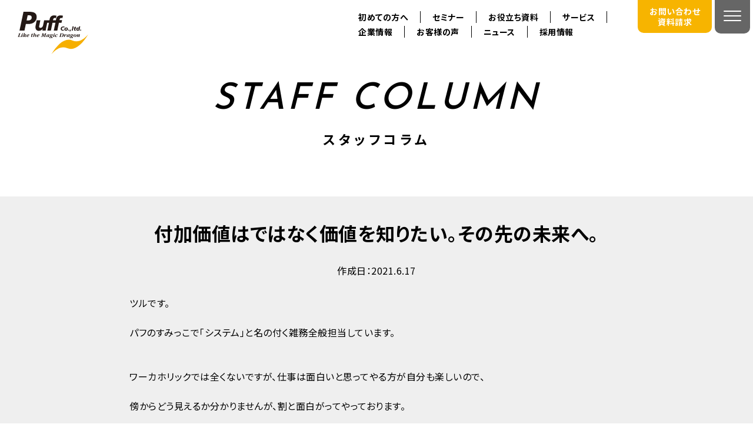

--- FILE ---
content_type: text/html; charset=UTF-8
request_url: https://www.puff.co.jp/column/20210617tsuru/
body_size: 13984
content:
<!DOCTYPE html>
<html lang="ja">
<head>
  
  	<style>img:is([sizes="auto" i], [sizes^="auto," i]) { contain-intrinsic-size: 3000px 1500px }</style>
	
		<!-- All in One SEO 4.9.3 - aioseo.com -->
		<title>付加価値はではなく価値を知りたい。その先の未来へ。 | よいさいよう：株式会社パフ</title>
	<meta name="description" content="パフのすみっこで「システム」と名の付く雑務全般担当しています。 ワーカホリックでは全くないですが、仕事は面白いと思ってやる方が自分も楽しいので、傍からどう見えるか分かりませんが、割と面白がってやっております。 今回は仕事の流儀、こだわりの話 モノやサービスを購入する際、どのような基準で選びますか？" />
	<meta name="robots" content="max-image-preview:large" />
	<meta name="author" content="Puff_kanri"/>
	<link rel="canonical" href="https://www.puff.co.jp/column/20210617tsuru/" />
	<meta name="generator" content="All in One SEO (AIOSEO) 4.9.3" />
		<meta property="og:locale" content="ja_JP" />
		<meta property="og:site_name" content="よいさいよう：株式会社パフ | パフは「定着・活躍する、ウソのない新卒採用」を実現する会社です。" />
		<meta property="og:type" content="article" />
		<meta property="og:title" content="付加価値はではなく価値を知りたい。その先の未来へ。 | よいさいよう：株式会社パフ" />
		<meta property="og:description" content="今回は仕事の流儀、こだわりの話 モノやサービスを購入する際、どのような基準で選びますか？ 私は会社の小さな備品から大きなシステムまで様々な製品、サービスを購入しています。これからも捨てたり買ったりするでしょう。 ここ5年くらいでパフのシステムと名がつくものはほぼ総入れ替えしている気がします。" />
		<meta property="og:url" content="https://www.puff.co.jp/column/20210617tsuru/" />
		<meta property="og:image" content="https://www.puff.co.jp/wp-content/uploads/2021/06/IMG_9300s.jpg" />
		<meta property="og:image:secure_url" content="https://www.puff.co.jp/wp-content/uploads/2021/06/IMG_9300s.jpg" />
		<meta property="og:image:width" content="640" />
		<meta property="og:image:height" content="480" />
		<meta property="article:published_time" content="2021-06-17T00:00:08+00:00" />
		<meta property="article:modified_time" content="2023-04-04T04:47:46+00:00" />
		<meta property="article:publisher" content="https://www.facebook.com/puff.co.jp" />
		<meta name="twitter:card" content="summary" />
		<meta name="twitter:title" content="付加価値はではなく価値を知りたい。その先の未来へ。 | よいさいよう：株式会社パフ" />
		<meta name="twitter:description" content="今回は仕事の流儀、こだわりの話 モノやサービスを購入する際、どのような基準で選びますか？ 私は会社の小さな備品から大きなシステムまで様々な製品、サービスを購入しています。これからも捨てたり買ったりするでしょう。 ここ5年くらいでパフのシステムと名がつくものはほぼ総入れ替えしている気がします。" />
		<meta name="twitter:image" content="https://www.puff.co.jp/wp-content/uploads/2021/06/IMG_9300s.jpg" />
		<script type="application/ld+json" class="aioseo-schema">
			{"@context":"https:\/\/schema.org","@graph":[{"@type":"Article","@id":"https:\/\/www.puff.co.jp\/column\/20210617tsuru\/#article","name":"\u4ed8\u52a0\u4fa1\u5024\u306f\u3067\u306f\u306a\u304f\u4fa1\u5024\u3092\u77e5\u308a\u305f\u3044\u3002\u305d\u306e\u5148\u306e\u672a\u6765\u3078\u3002 | \u3088\u3044\u3055\u3044\u3088\u3046\uff1a\u682a\u5f0f\u4f1a\u793e\u30d1\u30d5","headline":"\u4ed8\u52a0\u4fa1\u5024\u306f\u3067\u306f\u306a\u304f\u4fa1\u5024\u3092\u77e5\u308a\u305f\u3044\u3002\u305d\u306e\u5148\u306e\u672a\u6765\u3078\u3002","author":{"@id":"https:\/\/www.puff.co.jp\/author\/puff_kanri\/#author"},"publisher":{"@id":"https:\/\/www.puff.co.jp\/#organization"},"image":{"@type":"ImageObject","url":"https:\/\/www.puff.co.jp\/wp-content\/uploads\/2021\/06\/IMG_9300s.jpg","width":640,"height":480},"datePublished":"2021-06-17T09:00:08+09:00","dateModified":"2023-04-04T13:47:46+09:00","inLanguage":"ja","mainEntityOfPage":{"@id":"https:\/\/www.puff.co.jp\/column\/20210617tsuru\/#webpage"},"isPartOf":{"@id":"https:\/\/www.puff.co.jp\/column\/20210617tsuru\/#webpage"},"articleSection":"#\u30b9\u30bf\u30c3\u30d5\u306e\u3064\u3076\u3084\u304d, #\u6bbf\u5802\u5165\u308a, #\u30b7\u30b9\u30c6\u30e0, \u30c4\u30eb"},{"@type":"BreadcrumbList","@id":"https:\/\/www.puff.co.jp\/column\/20210617tsuru\/#breadcrumblist","itemListElement":[{"@type":"ListItem","@id":"https:\/\/www.puff.co.jp#listItem","position":1,"name":"Home","item":"https:\/\/www.puff.co.jp","nextItem":{"@type":"ListItem","@id":"https:\/\/www.puff.co.jp\/category\/tweet\/#listItem","name":"#\u30b9\u30bf\u30c3\u30d5\u306e\u3064\u3076\u3084\u304d"}},{"@type":"ListItem","@id":"https:\/\/www.puff.co.jp\/category\/tweet\/#listItem","position":2,"name":"#\u30b9\u30bf\u30c3\u30d5\u306e\u3064\u3076\u3084\u304d","item":"https:\/\/www.puff.co.jp\/category\/tweet\/","nextItem":{"@type":"ListItem","@id":"https:\/\/www.puff.co.jp\/column\/20210617tsuru\/#listItem","name":"\u4ed8\u52a0\u4fa1\u5024\u306f\u3067\u306f\u306a\u304f\u4fa1\u5024\u3092\u77e5\u308a\u305f\u3044\u3002\u305d\u306e\u5148\u306e\u672a\u6765\u3078\u3002"},"previousItem":{"@type":"ListItem","@id":"https:\/\/www.puff.co.jp#listItem","name":"Home"}},{"@type":"ListItem","@id":"https:\/\/www.puff.co.jp\/column\/20210617tsuru\/#listItem","position":3,"name":"\u4ed8\u52a0\u4fa1\u5024\u306f\u3067\u306f\u306a\u304f\u4fa1\u5024\u3092\u77e5\u308a\u305f\u3044\u3002\u305d\u306e\u5148\u306e\u672a\u6765\u3078\u3002","previousItem":{"@type":"ListItem","@id":"https:\/\/www.puff.co.jp\/category\/tweet\/#listItem","name":"#\u30b9\u30bf\u30c3\u30d5\u306e\u3064\u3076\u3084\u304d"}}]},{"@type":"Organization","@id":"https:\/\/www.puff.co.jp\/#organization","name":"\u682a\u5f0f\u4f1a\u793e\u30d1\u30d5","description":"\u30d1\u30d5\u306f\u300c\u5b9a\u7740\u30fb\u6d3b\u8e8d\u3059\u308b\u3001\u30a6\u30bd\u306e\u306a\u3044\u65b0\u5352\u63a1\u7528\u300d\u3092\u5b9f\u73fe\u3059\u308b\u4f1a\u793e\u3067\u3059\u3002","url":"https:\/\/www.puff.co.jp\/","telephone":"+81352148282","logo":{"@type":"ImageObject","url":"https:\/\/www.puff.co.jp\/wp-content\/uploads\/2018\/01\/cropped-puff.jpg","@id":"https:\/\/www.puff.co.jp\/column\/20210617tsuru\/#organizationLogo","width":512,"height":512},"image":{"@id":"https:\/\/www.puff.co.jp\/column\/20210617tsuru\/#organizationLogo"},"sameAs":["https:\/\/www.facebook.com\/puff.co.jp"]},{"@type":"Person","@id":"https:\/\/www.puff.co.jp\/author\/puff_kanri\/#author","url":"https:\/\/www.puff.co.jp\/author\/puff_kanri\/","name":"Puff_kanri","image":{"@type":"ImageObject","@id":"https:\/\/www.puff.co.jp\/column\/20210617tsuru\/#authorImage","url":"https:\/\/secure.gravatar.com\/avatar\/dd40c297ec417eacc83933c21338bef250cf0d3bfc8c5e861fcd934f78373cd3?s=96&d=mm&r=g","width":96,"height":96,"caption":"Puff_kanri"}},{"@type":"WebPage","@id":"https:\/\/www.puff.co.jp\/column\/20210617tsuru\/#webpage","url":"https:\/\/www.puff.co.jp\/column\/20210617tsuru\/","name":"\u4ed8\u52a0\u4fa1\u5024\u306f\u3067\u306f\u306a\u304f\u4fa1\u5024\u3092\u77e5\u308a\u305f\u3044\u3002\u305d\u306e\u5148\u306e\u672a\u6765\u3078\u3002 | \u3088\u3044\u3055\u3044\u3088\u3046\uff1a\u682a\u5f0f\u4f1a\u793e\u30d1\u30d5","description":"\u30d1\u30d5\u306e\u3059\u307f\u3063\u3053\u3067\u300c\u30b7\u30b9\u30c6\u30e0\u300d\u3068\u540d\u306e\u4ed8\u304f\u96d1\u52d9\u5168\u822c\u62c5\u5f53\u3057\u3066\u3044\u307e\u3059\u3002 \u30ef\u30fc\u30ab\u30db\u30ea\u30c3\u30af\u3067\u306f\u5168\u304f\u306a\u3044\u3067\u3059\u304c\u3001\u4ed5\u4e8b\u306f\u9762\u767d\u3044\u3068\u601d\u3063\u3066\u3084\u308b\u65b9\u304c\u81ea\u5206\u3082\u697d\u3057\u3044\u306e\u3067\u3001\u508d\u304b\u3089\u3069\u3046\u898b\u3048\u308b\u304b\u5206\u304b\u308a\u307e\u305b\u3093\u304c\u3001\u5272\u3068\u9762\u767d\u304c\u3063\u3066\u3084\u3063\u3066\u304a\u308a\u307e\u3059\u3002 \u4eca\u56de\u306f\u4ed5\u4e8b\u306e\u6d41\u5100\u3001\u3053\u3060\u308f\u308a\u306e\u8a71 \u30e2\u30ce\u3084\u30b5\u30fc\u30d3\u30b9\u3092\u8cfc\u5165\u3059\u308b\u969b\u3001\u3069\u306e\u3088\u3046\u306a\u57fa\u6e96\u3067\u9078\u3073\u307e\u3059\u304b\uff1f","inLanguage":"ja","isPartOf":{"@id":"https:\/\/www.puff.co.jp\/#website"},"breadcrumb":{"@id":"https:\/\/www.puff.co.jp\/column\/20210617tsuru\/#breadcrumblist"},"author":{"@id":"https:\/\/www.puff.co.jp\/author\/puff_kanri\/#author"},"creator":{"@id":"https:\/\/www.puff.co.jp\/author\/puff_kanri\/#author"},"image":{"@type":"ImageObject","url":"https:\/\/www.puff.co.jp\/wp-content\/uploads\/2021\/06\/IMG_9300s.jpg","@id":"https:\/\/www.puff.co.jp\/column\/20210617tsuru\/#mainImage","width":640,"height":480},"primaryImageOfPage":{"@id":"https:\/\/www.puff.co.jp\/column\/20210617tsuru\/#mainImage"},"datePublished":"2021-06-17T09:00:08+09:00","dateModified":"2023-04-04T13:47:46+09:00"},{"@type":"WebSite","@id":"https:\/\/www.puff.co.jp\/#website","url":"https:\/\/www.puff.co.jp\/","name":"\u65b0\u5352\u63a1\u7528\u30b3\u30f3\u30b5\u30eb\u30c6\u30a3\u30f3\u30b0\u56db\u534a\u4e16\u7d00\uff1a\u682a\u5f0f\u4f1a\u793e\u30d1\u30d5","description":"\u30d1\u30d5\u306f\u300c\u5b9a\u7740\u30fb\u6d3b\u8e8d\u3059\u308b\u3001\u30a6\u30bd\u306e\u306a\u3044\u65b0\u5352\u63a1\u7528\u300d\u3092\u5b9f\u73fe\u3059\u308b\u4f1a\u793e\u3067\u3059\u3002","inLanguage":"ja","publisher":{"@id":"https:\/\/www.puff.co.jp\/#organization"}}]}
		</script>
		<!-- All in One SEO -->

<link rel='dns-prefetch' href='//www.googletagmanager.com' />
<link rel="alternate" type="application/rss+xml" title="よいさいよう：株式会社パフ &raquo; フィード" href="https://www.puff.co.jp/feed/" />
<link rel='stylesheet' id='wp-block-library-css' href='https://www.puff.co.jp/wp-includes/css/dist/block-library/style.min.css?ver=6.8.3' type='text/css' media='all' />
<style id='classic-theme-styles-inline-css' type='text/css'>
/*! This file is auto-generated */
.wp-block-button__link{color:#fff;background-color:#32373c;border-radius:9999px;box-shadow:none;text-decoration:none;padding:calc(.667em + 2px) calc(1.333em + 2px);font-size:1.125em}.wp-block-file__button{background:#32373c;color:#fff;text-decoration:none}
</style>
<link rel='stylesheet' id='aioseo/css/src/vue/standalone/blocks/table-of-contents/global.scss-css' href='https://www.puff.co.jp/wp-content/plugins/all-in-one-seo-pack/dist/Lite/assets/css/table-of-contents/global.e90f6d47.css?ver=4.9.3' type='text/css' media='all' />
<style id='global-styles-inline-css' type='text/css'>
:root{--wp--preset--aspect-ratio--square: 1;--wp--preset--aspect-ratio--4-3: 4/3;--wp--preset--aspect-ratio--3-4: 3/4;--wp--preset--aspect-ratio--3-2: 3/2;--wp--preset--aspect-ratio--2-3: 2/3;--wp--preset--aspect-ratio--16-9: 16/9;--wp--preset--aspect-ratio--9-16: 9/16;--wp--preset--color--black: #000000;--wp--preset--color--cyan-bluish-gray: #abb8c3;--wp--preset--color--white: #ffffff;--wp--preset--color--pale-pink: #f78da7;--wp--preset--color--vivid-red: #cf2e2e;--wp--preset--color--luminous-vivid-orange: #ff6900;--wp--preset--color--luminous-vivid-amber: #fcb900;--wp--preset--color--light-green-cyan: #7bdcb5;--wp--preset--color--vivid-green-cyan: #00d084;--wp--preset--color--pale-cyan-blue: #8ed1fc;--wp--preset--color--vivid-cyan-blue: #0693e3;--wp--preset--color--vivid-purple: #9b51e0;--wp--preset--gradient--vivid-cyan-blue-to-vivid-purple: linear-gradient(135deg,rgba(6,147,227,1) 0%,rgb(155,81,224) 100%);--wp--preset--gradient--light-green-cyan-to-vivid-green-cyan: linear-gradient(135deg,rgb(122,220,180) 0%,rgb(0,208,130) 100%);--wp--preset--gradient--luminous-vivid-amber-to-luminous-vivid-orange: linear-gradient(135deg,rgba(252,185,0,1) 0%,rgba(255,105,0,1) 100%);--wp--preset--gradient--luminous-vivid-orange-to-vivid-red: linear-gradient(135deg,rgba(255,105,0,1) 0%,rgb(207,46,46) 100%);--wp--preset--gradient--very-light-gray-to-cyan-bluish-gray: linear-gradient(135deg,rgb(238,238,238) 0%,rgb(169,184,195) 100%);--wp--preset--gradient--cool-to-warm-spectrum: linear-gradient(135deg,rgb(74,234,220) 0%,rgb(151,120,209) 20%,rgb(207,42,186) 40%,rgb(238,44,130) 60%,rgb(251,105,98) 80%,rgb(254,248,76) 100%);--wp--preset--gradient--blush-light-purple: linear-gradient(135deg,rgb(255,206,236) 0%,rgb(152,150,240) 100%);--wp--preset--gradient--blush-bordeaux: linear-gradient(135deg,rgb(254,205,165) 0%,rgb(254,45,45) 50%,rgb(107,0,62) 100%);--wp--preset--gradient--luminous-dusk: linear-gradient(135deg,rgb(255,203,112) 0%,rgb(199,81,192) 50%,rgb(65,88,208) 100%);--wp--preset--gradient--pale-ocean: linear-gradient(135deg,rgb(255,245,203) 0%,rgb(182,227,212) 50%,rgb(51,167,181) 100%);--wp--preset--gradient--electric-grass: linear-gradient(135deg,rgb(202,248,128) 0%,rgb(113,206,126) 100%);--wp--preset--gradient--midnight: linear-gradient(135deg,rgb(2,3,129) 0%,rgb(40,116,252) 100%);--wp--preset--font-size--small: 13px;--wp--preset--font-size--medium: 20px;--wp--preset--font-size--large: 36px;--wp--preset--font-size--x-large: 42px;--wp--preset--spacing--20: 0.44rem;--wp--preset--spacing--30: 0.67rem;--wp--preset--spacing--40: 1rem;--wp--preset--spacing--50: 1.5rem;--wp--preset--spacing--60: 2.25rem;--wp--preset--spacing--70: 3.38rem;--wp--preset--spacing--80: 5.06rem;--wp--preset--shadow--natural: 6px 6px 9px rgba(0, 0, 0, 0.2);--wp--preset--shadow--deep: 12px 12px 50px rgba(0, 0, 0, 0.4);--wp--preset--shadow--sharp: 6px 6px 0px rgba(0, 0, 0, 0.2);--wp--preset--shadow--outlined: 6px 6px 0px -3px rgba(255, 255, 255, 1), 6px 6px rgba(0, 0, 0, 1);--wp--preset--shadow--crisp: 6px 6px 0px rgba(0, 0, 0, 1);}:where(.is-layout-flex){gap: 0.5em;}:where(.is-layout-grid){gap: 0.5em;}body .is-layout-flex{display: flex;}.is-layout-flex{flex-wrap: wrap;align-items: center;}.is-layout-flex > :is(*, div){margin: 0;}body .is-layout-grid{display: grid;}.is-layout-grid > :is(*, div){margin: 0;}:where(.wp-block-columns.is-layout-flex){gap: 2em;}:where(.wp-block-columns.is-layout-grid){gap: 2em;}:where(.wp-block-post-template.is-layout-flex){gap: 1.25em;}:where(.wp-block-post-template.is-layout-grid){gap: 1.25em;}.has-black-color{color: var(--wp--preset--color--black) !important;}.has-cyan-bluish-gray-color{color: var(--wp--preset--color--cyan-bluish-gray) !important;}.has-white-color{color: var(--wp--preset--color--white) !important;}.has-pale-pink-color{color: var(--wp--preset--color--pale-pink) !important;}.has-vivid-red-color{color: var(--wp--preset--color--vivid-red) !important;}.has-luminous-vivid-orange-color{color: var(--wp--preset--color--luminous-vivid-orange) !important;}.has-luminous-vivid-amber-color{color: var(--wp--preset--color--luminous-vivid-amber) !important;}.has-light-green-cyan-color{color: var(--wp--preset--color--light-green-cyan) !important;}.has-vivid-green-cyan-color{color: var(--wp--preset--color--vivid-green-cyan) !important;}.has-pale-cyan-blue-color{color: var(--wp--preset--color--pale-cyan-blue) !important;}.has-vivid-cyan-blue-color{color: var(--wp--preset--color--vivid-cyan-blue) !important;}.has-vivid-purple-color{color: var(--wp--preset--color--vivid-purple) !important;}.has-black-background-color{background-color: var(--wp--preset--color--black) !important;}.has-cyan-bluish-gray-background-color{background-color: var(--wp--preset--color--cyan-bluish-gray) !important;}.has-white-background-color{background-color: var(--wp--preset--color--white) !important;}.has-pale-pink-background-color{background-color: var(--wp--preset--color--pale-pink) !important;}.has-vivid-red-background-color{background-color: var(--wp--preset--color--vivid-red) !important;}.has-luminous-vivid-orange-background-color{background-color: var(--wp--preset--color--luminous-vivid-orange) !important;}.has-luminous-vivid-amber-background-color{background-color: var(--wp--preset--color--luminous-vivid-amber) !important;}.has-light-green-cyan-background-color{background-color: var(--wp--preset--color--light-green-cyan) !important;}.has-vivid-green-cyan-background-color{background-color: var(--wp--preset--color--vivid-green-cyan) !important;}.has-pale-cyan-blue-background-color{background-color: var(--wp--preset--color--pale-cyan-blue) !important;}.has-vivid-cyan-blue-background-color{background-color: var(--wp--preset--color--vivid-cyan-blue) !important;}.has-vivid-purple-background-color{background-color: var(--wp--preset--color--vivid-purple) !important;}.has-black-border-color{border-color: var(--wp--preset--color--black) !important;}.has-cyan-bluish-gray-border-color{border-color: var(--wp--preset--color--cyan-bluish-gray) !important;}.has-white-border-color{border-color: var(--wp--preset--color--white) !important;}.has-pale-pink-border-color{border-color: var(--wp--preset--color--pale-pink) !important;}.has-vivid-red-border-color{border-color: var(--wp--preset--color--vivid-red) !important;}.has-luminous-vivid-orange-border-color{border-color: var(--wp--preset--color--luminous-vivid-orange) !important;}.has-luminous-vivid-amber-border-color{border-color: var(--wp--preset--color--luminous-vivid-amber) !important;}.has-light-green-cyan-border-color{border-color: var(--wp--preset--color--light-green-cyan) !important;}.has-vivid-green-cyan-border-color{border-color: var(--wp--preset--color--vivid-green-cyan) !important;}.has-pale-cyan-blue-border-color{border-color: var(--wp--preset--color--pale-cyan-blue) !important;}.has-vivid-cyan-blue-border-color{border-color: var(--wp--preset--color--vivid-cyan-blue) !important;}.has-vivid-purple-border-color{border-color: var(--wp--preset--color--vivid-purple) !important;}.has-vivid-cyan-blue-to-vivid-purple-gradient-background{background: var(--wp--preset--gradient--vivid-cyan-blue-to-vivid-purple) !important;}.has-light-green-cyan-to-vivid-green-cyan-gradient-background{background: var(--wp--preset--gradient--light-green-cyan-to-vivid-green-cyan) !important;}.has-luminous-vivid-amber-to-luminous-vivid-orange-gradient-background{background: var(--wp--preset--gradient--luminous-vivid-amber-to-luminous-vivid-orange) !important;}.has-luminous-vivid-orange-to-vivid-red-gradient-background{background: var(--wp--preset--gradient--luminous-vivid-orange-to-vivid-red) !important;}.has-very-light-gray-to-cyan-bluish-gray-gradient-background{background: var(--wp--preset--gradient--very-light-gray-to-cyan-bluish-gray) !important;}.has-cool-to-warm-spectrum-gradient-background{background: var(--wp--preset--gradient--cool-to-warm-spectrum) !important;}.has-blush-light-purple-gradient-background{background: var(--wp--preset--gradient--blush-light-purple) !important;}.has-blush-bordeaux-gradient-background{background: var(--wp--preset--gradient--blush-bordeaux) !important;}.has-luminous-dusk-gradient-background{background: var(--wp--preset--gradient--luminous-dusk) !important;}.has-pale-ocean-gradient-background{background: var(--wp--preset--gradient--pale-ocean) !important;}.has-electric-grass-gradient-background{background: var(--wp--preset--gradient--electric-grass) !important;}.has-midnight-gradient-background{background: var(--wp--preset--gradient--midnight) !important;}.has-small-font-size{font-size: var(--wp--preset--font-size--small) !important;}.has-medium-font-size{font-size: var(--wp--preset--font-size--medium) !important;}.has-large-font-size{font-size: var(--wp--preset--font-size--large) !important;}.has-x-large-font-size{font-size: var(--wp--preset--font-size--x-large) !important;}
:where(.wp-block-post-template.is-layout-flex){gap: 1.25em;}:where(.wp-block-post-template.is-layout-grid){gap: 1.25em;}
:where(.wp-block-columns.is-layout-flex){gap: 2em;}:where(.wp-block-columns.is-layout-grid){gap: 2em;}
:root :where(.wp-block-pullquote){font-size: 1.5em;line-height: 1.6;}
</style>
<link rel="https://api.w.org/" href="https://www.puff.co.jp/wp-json/" /><link rel="alternate" title="JSON" type="application/json" href="https://www.puff.co.jp/wp-json/wp/v2/posts/8563" /><link rel="EditURI" type="application/rsd+xml" title="RSD" href="https://www.puff.co.jp/xmlrpc.php?rsd" />
<meta name="generator" content="WordPress 6.8.3" />
<link rel='shortlink' href='https://www.puff.co.jp/?p=8563' />
<link rel="alternate" title="oEmbed (JSON)" type="application/json+oembed" href="https://www.puff.co.jp/wp-json/oembed/1.0/embed?url=https%3A%2F%2Fwww.puff.co.jp%2Fcolumn%2F20210617tsuru%2F" />
<link rel="alternate" title="oEmbed (XML)" type="text/xml+oembed" href="https://www.puff.co.jp/wp-json/oembed/1.0/embed?url=https%3A%2F%2Fwww.puff.co.jp%2Fcolumn%2F20210617tsuru%2F&#038;format=xml" />
<meta name="generator" content="Site Kit by Google 1.170.0" />
<!-- Google タグ マネージャー スニペット (Site Kit が追加) -->
<script type="text/javascript">
/* <![CDATA[ */

			( function( w, d, s, l, i ) {
				w[l] = w[l] || [];
				w[l].push( {'gtm.start': new Date().getTime(), event: 'gtm.js'} );
				var f = d.getElementsByTagName( s )[0],
					j = d.createElement( s ), dl = l != 'dataLayer' ? '&l=' + l : '';
				j.async = true;
				j.src = 'https://www.googletagmanager.com/gtm.js?id=' + i + dl;
				f.parentNode.insertBefore( j, f );
			} )( window, document, 'script', 'dataLayer', 'GTM-587LQM4' );
			
/* ]]> */
</script>

<!-- (ここまで) Google タグ マネージャー スニペット (Site Kit が追加) -->
<link rel="icon" href="https://www.puff.co.jp/wp-content/uploads/2018/01/cropped-puff-32x32.jpg" sizes="32x32" />
<link rel="icon" href="https://www.puff.co.jp/wp-content/uploads/2018/01/cropped-puff-192x192.jpg" sizes="192x192" />
<link rel="apple-touch-icon" href="https://www.puff.co.jp/wp-content/uploads/2018/01/cropped-puff-180x180.jpg" />
<meta name="msapplication-TileImage" content="https://www.puff.co.jp/wp-content/uploads/2018/01/cropped-puff-270x270.jpg" />
	<script async src=https://s.yimg.jp/images/listing/tool/cv/ytag.js></script>
	<script>
	window.yjDataLayer = window.yjDataLayer || [];
	function ytag() { yjDataLayer.push(arguments); }
	ytag({
		"type":"yjad_retargeting",
		"config":{
			"yahoo_retargeting_id": "HV9EES5XSN",
			"yahoo_retargeting_label": "",
			"yahoo_retargeting_page_type": "",
			"yahoo_retargeting_items":[
				{item_id: '', category_id: '', price: '', quantity: ''}
			]
		}
	});
	</script>
  <meta name="viewport" content="width=device-width, initial-scale=1.0, maximum-scale=1.0, user-scalable=1" />

  <link rel="preconnect" href="https://fonts.googleapis.com">
  <link rel="preconnect" href="https://fonts.gstatic.com" crossorigin>
  <link href="https://fonts.googleapis.com/css2?family=Noto+Sans+JP:wght@100;400;500;700&family=Josefin+Sans:wght@300;400;500&display=swap" rel="stylesheet">
  <link rel="stylesheet" media="all" href="/assets_re/css/reset.css" />
  <link rel="stylesheet" media="all" href="/assets_re/css/layout.css" />

  <script
  src="https://code.jquery.com/jquery-3.7.0.min.js"
  integrity="sha256-2Pmvv0kuTBOenSvLm6bvfBSSHrUJ+3A7x6P5Ebd07/g="
  crossorigin="anonymous"></script>
  <script type="text/javascript" src="//cdn.jsdelivr.net/npm/slick-carousel@1.8.1/slick/slick.min.js"></script>
  <script src="/assets_re/js/script.js?5"></script>
  
  
  <link rel="icon" href="/assets_re/img/favicon.ico" />
  <link rel="apple-touch-icon" sizes="180x180" href="/assets_re/img/home.png" />

<meta charset="UTF-8">
<title></title>
<meta name="viewport" content="width=device-width, minimum-scale=1, maximum-scale=10,initial-scale=1.0">
<link rel="stylesheet" href="/assets_corp/lib/css/slick.css">
<link rel="stylesheet" href="/assets_corp/lib/css/slick-theme.css">
<link rel="stylesheet" href="/assets_corp/css/common.css">
<style>
input {
	-webkit-writing-mode: horizontal-tb !important;
	text-rendering: auto;
	color: initial;
	letter-spacing: normal;
	word-spacing: normal;
	text-transform: none;
	text-indent: 0px;
	text-shadow: none;
	display: inline-block;
	text-align: start;
	-webkit-appearance: textfield;
	background-color: white;
	-webkit-rtl-ordering: logical;
	cursor: text;
	margin: 0em;
	font: 400 13.3333px Arial;
	margin: 5px 0px;
	padding: 1px 0px;
	border-width: 2px;
	border-style: inset;
	border-color: initial;
	border-image: initial;
	font-size:18px;
}
textarea {
	-webkit-writing-mode: horizontal-tb !important;
	text-rendering: auto;
	color: initial;
	letter-spacing: normal;
	word-spacing: normal;
	text-transform: none;
	text-indent: 0px;
	text-shadow: none;
	display: inline-block;
	text-align: start;
	-webkit-appearance: textarea;
	background-color: white;
	-webkit-rtl-ordering: logical;
	flex-direction: column;
	resize: auto;
	cursor: text;
	white-space: pre-wrap;
	overflow-wrap: break-word;
	margin: 0em;
	font: 400 13.3333px Arial;
	border-width: 1px;
	border-style: solid;
	border-color: rgb(169, 169, 169);
	border-image: initial;
	padding: 2px;
	font-size:18px;
}
input[type="radio" i] {
	background-color: initial;
	cursor: default;
	-webkit-appearance: radio;
	box-sizing: border-box;
	margin: 3px 3px 0px 5px;
	padding: initial;
	border: initial;
}
input[type="checkbox" i] {
	background-color: initial;
	cursor: default;
	-webkit-appearance: checkbox;
	box-sizing: border-box;
	margin: 3px 3px 3px 4px;
	padding: initial;
	border: initial;
}
input[type="checkbox"], input[type="radio"] {
	box-sizing: border-box;
	padding: 0;
}
.wpcf7-text, .wpcf7-textarea {
	width: 100%;
}
.onerow {
	border-bottom: 1px dotted #CCCCCC;
	padding: 10px 5px;
	font-size: 120%;
}
.onerow div{
	margin:5px 0;
}
.onerow b {
	color: #FF3333;
}
.submit {
	margin: 20px auto;
	text-align:center;
}
textarea {
	overflow: auto;
}
button, html input[type="button"], input[type="reset"], input[type="submit"] {
	-webkit-appearance: button;
	cursor: pointer;
}
input[type="submit" i] {
	-webkit-appearance: push-button;
	user-select: none;
	white-space: pre;
	align-items: flex-start;
	text-align: center;
	cursor: default;
	color: buttontext;
	background-color: buttonface;
	box-sizing: border-box;
	padding: 1px 6px;
	border-width: 2px;
	border-style: outset;
	border-color: buttonface;
	border-image: initial;
}
.paging--detail .inner ul li a {
	border: 1px solid #B4B4B4;
	color: #000;
	font-size: 12px;
	display: block;
	height: 36px;
	width: 136px;
	line-height: 36px;
	text-align: center;
	transition: all 0.3s;
}
table {
	display: table;
	border-collapse: separate;
	border-spacing: 2px;
	border-color: grey;
}
.entry__inner {
	line-height: 1.6;
}
.section__news .inner h2 {
	width: auto;
}
.entry__inner {
	width: 840px;
	margin: 0 auto;
}

@media screen and (max-width: 768px){
	.entry__inner {
		width: 100%;
	}
}

/* 2021/04/12修正 */
.section__news .inner h2 {
	font-size:130%;
	font-weight:bold;
	margin-top:0.75em;
	margin-bottom:0.75em;
	padding-left: 0.5em;
	padding-bottom:0.25em;
	border-bottom: 1px dashed #000000;
}
.section__news .inner h3 {
	font-size:120%;
	font-weight:bold;
	margin-top:0.75em;
	margin-bottom:0.75em;
	padding-left: 0.5em;
	padding-bottom:0.25em;
	border-bottom: 1px solid #cccccc;
}
.section__news .inner h4 {
	font-size:115%;
	font-weight:bold;
	margin-top:0.5em;
	margin-bottom:0.5em;
	padding-left: 0.5em;
	padding-top:0;
	padding-bottom:0;
	color: #494949;/*文字色*/
	background:linear-gradient(transparent 50%, #ddeeff 50%);
}
.section__news .inner h5 {
	font-size:110%;
	font-weight:bold;
	border-bottom: 1px dashed #7db4e6;
	margin-top:0.5em;
	margin-bottom:0.5em;
	padding-left: 0.5em;
}
.section__news .inner h6 {
	font-size:110%;
	font-weight:bold;
	margin-top:0.5em;
	margin-bottom:0.5em;
	padding-left: 0.5em;
}

/* 2021/06/04追記 */
.entry__inner img{
	max-width: 100% !important;
    height: auto;
}
#cateList{
	background-color:#FFFFFF;
	border:1px solid #EFEFEF;
	margin-top:20px;
	padding:20px;
	font-weight:bold;
}
#cateList ul::after {
  content: "";
  display: block;
  clear: both;
}
#cateList ul li{
	float: left;
	width: auto;
	margin-right: 10px;
	margin-bottom: 5px;
	font-weight:bold;
}
</style>
	<style>img:is([sizes="auto" i], [sizes^="auto," i]) { contain-intrinsic-size: 3000px 1500px }</style>
	
		<!-- All in One SEO 4.9.3 - aioseo.com -->
	<meta name="description" content="パフのすみっこで「システム」と名の付く雑務全般担当しています。 ワーカホリックでは全くないですが、仕事は面白いと思ってやる方が自分も楽しいので、傍からどう見えるか分かりませんが、割と面白がってやっております。 今回は仕事の流儀、こだわりの話 モノやサービスを購入する際、どのような基準で選びますか？" />
	<meta name="robots" content="max-image-preview:large" />
	<meta name="author" content="Puff_kanri"/>
	<link rel="canonical" href="https://www.puff.co.jp/column/20210617tsuru/" />
	<meta name="generator" content="All in One SEO (AIOSEO) 4.9.3" />
		<meta property="og:locale" content="ja_JP" />
		<meta property="og:site_name" content="よいさいよう：株式会社パフ | パフは「定着・活躍する、ウソのない新卒採用」を実現する会社です。" />
		<meta property="og:type" content="article" />
		<meta property="og:title" content="付加価値はではなく価値を知りたい。その先の未来へ。 | よいさいよう：株式会社パフ" />
		<meta property="og:description" content="今回は仕事の流儀、こだわりの話 モノやサービスを購入する際、どのような基準で選びますか？ 私は会社の小さな備品から大きなシステムまで様々な製品、サービスを購入しています。これからも捨てたり買ったりするでしょう。 ここ5年くらいでパフのシステムと名がつくものはほぼ総入れ替えしている気がします。" />
		<meta property="og:url" content="https://www.puff.co.jp/column/20210617tsuru/" />
		<meta property="og:image" content="https://www.puff.co.jp/wp-content/uploads/2021/06/IMG_9300s.jpg" />
		<meta property="og:image:secure_url" content="https://www.puff.co.jp/wp-content/uploads/2021/06/IMG_9300s.jpg" />
		<meta property="og:image:width" content="640" />
		<meta property="og:image:height" content="480" />
		<meta property="article:published_time" content="2021-06-17T00:00:08+00:00" />
		<meta property="article:modified_time" content="2023-04-04T04:47:46+00:00" />
		<meta property="article:publisher" content="https://www.facebook.com/puff.co.jp" />
		<meta name="twitter:card" content="summary" />
		<meta name="twitter:title" content="付加価値はではなく価値を知りたい。その先の未来へ。 | よいさいよう：株式会社パフ" />
		<meta name="twitter:description" content="今回は仕事の流儀、こだわりの話 モノやサービスを購入する際、どのような基準で選びますか？ 私は会社の小さな備品から大きなシステムまで様々な製品、サービスを購入しています。これからも捨てたり買ったりするでしょう。 ここ5年くらいでパフのシステムと名がつくものはほぼ総入れ替えしている気がします。" />
		<meta name="twitter:image" content="https://www.puff.co.jp/wp-content/uploads/2021/06/IMG_9300s.jpg" />
		<script type="application/ld+json" class="aioseo-schema">
			{"@context":"https:\/\/schema.org","@graph":[{"@type":"Article","@id":"https:\/\/www.puff.co.jp\/column\/20210617tsuru\/#article","name":"\u4ed8\u52a0\u4fa1\u5024\u306f\u3067\u306f\u306a\u304f\u4fa1\u5024\u3092\u77e5\u308a\u305f\u3044\u3002\u305d\u306e\u5148\u306e\u672a\u6765\u3078\u3002 | \u3088\u3044\u3055\u3044\u3088\u3046\uff1a\u682a\u5f0f\u4f1a\u793e\u30d1\u30d5","headline":"\u4ed8\u52a0\u4fa1\u5024\u306f\u3067\u306f\u306a\u304f\u4fa1\u5024\u3092\u77e5\u308a\u305f\u3044\u3002\u305d\u306e\u5148\u306e\u672a\u6765\u3078\u3002","author":{"@id":"https:\/\/www.puff.co.jp\/author\/puff_kanri\/#author"},"publisher":{"@id":"https:\/\/www.puff.co.jp\/#organization"},"image":{"@type":"ImageObject","url":"https:\/\/www.puff.co.jp\/wp-content\/uploads\/2021\/06\/IMG_9300s.jpg","width":640,"height":480},"datePublished":"2021-06-17T09:00:08+09:00","dateModified":"2023-04-04T13:47:46+09:00","inLanguage":"ja","mainEntityOfPage":{"@id":"https:\/\/www.puff.co.jp\/column\/20210617tsuru\/#webpage"},"isPartOf":{"@id":"https:\/\/www.puff.co.jp\/column\/20210617tsuru\/#webpage"},"articleSection":"#\u30b9\u30bf\u30c3\u30d5\u306e\u3064\u3076\u3084\u304d, #\u6bbf\u5802\u5165\u308a, #\u30b7\u30b9\u30c6\u30e0, \u30c4\u30eb"},{"@type":"BreadcrumbList","@id":"https:\/\/www.puff.co.jp\/column\/20210617tsuru\/#breadcrumblist","itemListElement":[{"@type":"ListItem","@id":"https:\/\/www.puff.co.jp#listItem","position":1,"name":"Home","item":"https:\/\/www.puff.co.jp","nextItem":{"@type":"ListItem","@id":"https:\/\/www.puff.co.jp\/category\/tweet\/#listItem","name":"#\u30b9\u30bf\u30c3\u30d5\u306e\u3064\u3076\u3084\u304d"}},{"@type":"ListItem","@id":"https:\/\/www.puff.co.jp\/category\/tweet\/#listItem","position":2,"name":"#\u30b9\u30bf\u30c3\u30d5\u306e\u3064\u3076\u3084\u304d","item":"https:\/\/www.puff.co.jp\/category\/tweet\/","nextItem":{"@type":"ListItem","@id":"https:\/\/www.puff.co.jp\/column\/20210617tsuru\/#listItem","name":"\u4ed8\u52a0\u4fa1\u5024\u306f\u3067\u306f\u306a\u304f\u4fa1\u5024\u3092\u77e5\u308a\u305f\u3044\u3002\u305d\u306e\u5148\u306e\u672a\u6765\u3078\u3002"},"previousItem":{"@type":"ListItem","@id":"https:\/\/www.puff.co.jp#listItem","name":"Home"}},{"@type":"ListItem","@id":"https:\/\/www.puff.co.jp\/column\/20210617tsuru\/#listItem","position":3,"name":"\u4ed8\u52a0\u4fa1\u5024\u306f\u3067\u306f\u306a\u304f\u4fa1\u5024\u3092\u77e5\u308a\u305f\u3044\u3002\u305d\u306e\u5148\u306e\u672a\u6765\u3078\u3002","previousItem":{"@type":"ListItem","@id":"https:\/\/www.puff.co.jp\/category\/tweet\/#listItem","name":"#\u30b9\u30bf\u30c3\u30d5\u306e\u3064\u3076\u3084\u304d"}}]},{"@type":"Organization","@id":"https:\/\/www.puff.co.jp\/#organization","name":"\u682a\u5f0f\u4f1a\u793e\u30d1\u30d5","description":"\u30d1\u30d5\u306f\u300c\u5b9a\u7740\u30fb\u6d3b\u8e8d\u3059\u308b\u3001\u30a6\u30bd\u306e\u306a\u3044\u65b0\u5352\u63a1\u7528\u300d\u3092\u5b9f\u73fe\u3059\u308b\u4f1a\u793e\u3067\u3059\u3002","url":"https:\/\/www.puff.co.jp\/","telephone":"+81352148282","logo":{"@type":"ImageObject","url":"https:\/\/www.puff.co.jp\/wp-content\/uploads\/2018\/01\/cropped-puff.jpg","@id":"https:\/\/www.puff.co.jp\/column\/20210617tsuru\/#organizationLogo","width":512,"height":512},"image":{"@id":"https:\/\/www.puff.co.jp\/column\/20210617tsuru\/#organizationLogo"},"sameAs":["https:\/\/www.facebook.com\/puff.co.jp"]},{"@type":"Person","@id":"https:\/\/www.puff.co.jp\/author\/puff_kanri\/#author","url":"https:\/\/www.puff.co.jp\/author\/puff_kanri\/","name":"Puff_kanri","image":{"@type":"ImageObject","@id":"https:\/\/www.puff.co.jp\/column\/20210617tsuru\/#authorImage","url":"https:\/\/secure.gravatar.com\/avatar\/dd40c297ec417eacc83933c21338bef250cf0d3bfc8c5e861fcd934f78373cd3?s=96&d=mm&r=g","width":96,"height":96,"caption":"Puff_kanri"}},{"@type":"WebPage","@id":"https:\/\/www.puff.co.jp\/column\/20210617tsuru\/#webpage","url":"https:\/\/www.puff.co.jp\/column\/20210617tsuru\/","name":"\u4ed8\u52a0\u4fa1\u5024\u306f\u3067\u306f\u306a\u304f\u4fa1\u5024\u3092\u77e5\u308a\u305f\u3044\u3002\u305d\u306e\u5148\u306e\u672a\u6765\u3078\u3002 | \u3088\u3044\u3055\u3044\u3088\u3046\uff1a\u682a\u5f0f\u4f1a\u793e\u30d1\u30d5","description":"\u30d1\u30d5\u306e\u3059\u307f\u3063\u3053\u3067\u300c\u30b7\u30b9\u30c6\u30e0\u300d\u3068\u540d\u306e\u4ed8\u304f\u96d1\u52d9\u5168\u822c\u62c5\u5f53\u3057\u3066\u3044\u307e\u3059\u3002 \u30ef\u30fc\u30ab\u30db\u30ea\u30c3\u30af\u3067\u306f\u5168\u304f\u306a\u3044\u3067\u3059\u304c\u3001\u4ed5\u4e8b\u306f\u9762\u767d\u3044\u3068\u601d\u3063\u3066\u3084\u308b\u65b9\u304c\u81ea\u5206\u3082\u697d\u3057\u3044\u306e\u3067\u3001\u508d\u304b\u3089\u3069\u3046\u898b\u3048\u308b\u304b\u5206\u304b\u308a\u307e\u305b\u3093\u304c\u3001\u5272\u3068\u9762\u767d\u304c\u3063\u3066\u3084\u3063\u3066\u304a\u308a\u307e\u3059\u3002 \u4eca\u56de\u306f\u4ed5\u4e8b\u306e\u6d41\u5100\u3001\u3053\u3060\u308f\u308a\u306e\u8a71 \u30e2\u30ce\u3084\u30b5\u30fc\u30d3\u30b9\u3092\u8cfc\u5165\u3059\u308b\u969b\u3001\u3069\u306e\u3088\u3046\u306a\u57fa\u6e96\u3067\u9078\u3073\u307e\u3059\u304b\uff1f","inLanguage":"ja","isPartOf":{"@id":"https:\/\/www.puff.co.jp\/#website"},"breadcrumb":{"@id":"https:\/\/www.puff.co.jp\/column\/20210617tsuru\/#breadcrumblist"},"author":{"@id":"https:\/\/www.puff.co.jp\/author\/puff_kanri\/#author"},"creator":{"@id":"https:\/\/www.puff.co.jp\/author\/puff_kanri\/#author"},"image":{"@type":"ImageObject","url":"https:\/\/www.puff.co.jp\/wp-content\/uploads\/2021\/06\/IMG_9300s.jpg","@id":"https:\/\/www.puff.co.jp\/column\/20210617tsuru\/#mainImage","width":640,"height":480},"primaryImageOfPage":{"@id":"https:\/\/www.puff.co.jp\/column\/20210617tsuru\/#mainImage"},"datePublished":"2021-06-17T09:00:08+09:00","dateModified":"2023-04-04T13:47:46+09:00"},{"@type":"WebSite","@id":"https:\/\/www.puff.co.jp\/#website","url":"https:\/\/www.puff.co.jp\/","name":"\u65b0\u5352\u63a1\u7528\u30b3\u30f3\u30b5\u30eb\u30c6\u30a3\u30f3\u30b0\u56db\u534a\u4e16\u7d00\uff1a\u682a\u5f0f\u4f1a\u793e\u30d1\u30d5","description":"\u30d1\u30d5\u306f\u300c\u5b9a\u7740\u30fb\u6d3b\u8e8d\u3059\u308b\u3001\u30a6\u30bd\u306e\u306a\u3044\u65b0\u5352\u63a1\u7528\u300d\u3092\u5b9f\u73fe\u3059\u308b\u4f1a\u793e\u3067\u3059\u3002","inLanguage":"ja","publisher":{"@id":"https:\/\/www.puff.co.jp\/#organization"}}]}
		</script>
		<!-- All in One SEO -->

<link rel='dns-prefetch' href='//www.googletagmanager.com' />
<link rel="alternate" type="application/rss+xml" title="よいさいよう：株式会社パフ &raquo; フィード" href="https://www.puff.co.jp/feed/" />
<link rel="https://api.w.org/" href="https://www.puff.co.jp/wp-json/" /><link rel="alternate" title="JSON" type="application/json" href="https://www.puff.co.jp/wp-json/wp/v2/posts/8563" /><link rel="EditURI" type="application/rsd+xml" title="RSD" href="https://www.puff.co.jp/xmlrpc.php?rsd" />
<meta name="generator" content="WordPress 6.8.3" />
<link rel='shortlink' href='https://www.puff.co.jp/?p=8563' />
<link rel="alternate" title="oEmbed (JSON)" type="application/json+oembed" href="https://www.puff.co.jp/wp-json/oembed/1.0/embed?url=https%3A%2F%2Fwww.puff.co.jp%2Fcolumn%2F20210617tsuru%2F" />
<link rel="alternate" title="oEmbed (XML)" type="text/xml+oembed" href="https://www.puff.co.jp/wp-json/oembed/1.0/embed?url=https%3A%2F%2Fwww.puff.co.jp%2Fcolumn%2F20210617tsuru%2F&#038;format=xml" />
<meta name="generator" content="Site Kit by Google 1.170.0" />
<!-- Google タグ マネージャー スニペット (Site Kit が追加) -->
<script type="text/javascript">
/* <![CDATA[ */

			( function( w, d, s, l, i ) {
				w[l] = w[l] || [];
				w[l].push( {'gtm.start': new Date().getTime(), event: 'gtm.js'} );
				var f = d.getElementsByTagName( s )[0],
					j = d.createElement( s ), dl = l != 'dataLayer' ? '&l=' + l : '';
				j.async = true;
				j.src = 'https://www.googletagmanager.com/gtm.js?id=' + i + dl;
				f.parentNode.insertBefore( j, f );
			} )( window, document, 'script', 'dataLayer', 'GTM-587LQM4' );
			
/* ]]> */
</script>

<!-- (ここまで) Google タグ マネージャー スニペット (Site Kit が追加) -->
<link rel="icon" href="https://www.puff.co.jp/wp-content/uploads/2018/01/cropped-puff-32x32.jpg" sizes="32x32" />
<link rel="icon" href="https://www.puff.co.jp/wp-content/uploads/2018/01/cropped-puff-192x192.jpg" sizes="192x192" />
<link rel="apple-touch-icon" href="https://www.puff.co.jp/wp-content/uploads/2018/01/cropped-puff-180x180.jpg" />
<meta name="msapplication-TileImage" content="https://www.puff.co.jp/wp-content/uploads/2018/01/cropped-puff-270x270.jpg" />
	<script async src=https://s.yimg.jp/images/listing/tool/cv/ytag.js></script>
	<script>
	window.yjDataLayer = window.yjDataLayer || [];
	function ytag() { yjDataLayer.push(arguments); }
	ytag({
		"type":"yjad_retargeting",
		"config":{
			"yahoo_retargeting_id": "HV9EES5XSN",
			"yahoo_retargeting_label": "",
			"yahoo_retargeting_page_type": "",
			"yahoo_retargeting_items":[
				{item_id: '', category_id: '', price: '', quantity: ''}
			]
		}
	});
	</script></head>
<body class="body">
  <style>
@media (max-width: 1300px) {
	.header-right {
	    margin-left: 25px;
	}
	.header-nav {
		flex-flow: wrap;
	}
	.header-nav {
		max-width: 500px;
	}
}
</style>
 <header class="header" id="header">
    <div class="header__inner">
      <h1 class="header-logo"><a href="/?home"><img src="/assets_re/img/common/img_logo.svg" alt="株式会社パフ"></a></h1>
      <div class="header-right">
        <div class="header-nav-bg">
          <ul class="header-nav">
            <li class="header-nav__item">
              <a class="header-nav__link" href="/aboutus/message/">初めての方へ</a>
            </li>
            <li class="header-nav__item">
              <a class="header-nav__link" href="/pickup/">セミナー</a>
            </li>
            <li class="header-nav__item">
              <a class="header-nav__link" href="/pickup/document.html">お役立ち資料</a>
            </li>
            <li class="header-nav__item">
              <a class="header-nav__link" href="/service/">サービス</a>
            </li>
            <li class="header-nav__item">
              <a class="header-nav__link" href="/aboutus/philosophy/">企業情報</a>
            </li>
            <li class="header-nav__item">
              <a class="header-nav__link" href="/voices/">お客様の声</a>
            </li>
            <li class="header-nav__item">
              <a class="header-nav__link" href="/whatsnew/">ニュース</a>
            </li>
            <li class="header-nav__item header-nav__item--haschild">
              <a class="header-nav__link" href="#">採用情報</a>
              <ul class="header-nav-child">
                <li class="header-nav-child__item">
                  <a class="header-nav-child__link" href="https://www.puff.co.jp/saiyo/" target="_blank">新卒採用</a>
                </li>
                <li class="header-nav-child__item">
                  <a class="header-nav-child__link" href="https://www.puff.co.jp/career/" target="_blank">中途採用</a>
                </li>
              </ul>
            </li>
          </ul>
        </div>
        <div class="header-nav-btn">
          <a class="header-nav-btn__link external" href="https://form.run/@puffinfo" target="_blank">お問い合わせ<br>資料請求</a>
        </div>
        <div class="header-toggle">
          <div>
            <span></span>
            <span></span>
            <span></span>
          </div>
        </div>
        
        <div class="header-menu">
          <div class="header-menu__wrap">
            <div class="header-menu__set">
              <div class="header-menu-btn">
                <a href="/?home">TOP</a>
              </div>
              <div class="header-menu-btn">
                <a href="/pickup/">セミナー・講座</a>
              </div>
              <div class="header-menu-btn">
                <a href="/pickup/document.html">お役立ち資料</a>
              </div>
              <div class="header-menu-cat">
                <div class="header-menu-cat__label">サービス</div>
                <div class="header-menu-cat__inner">
                  <div class="header-menu-btn">
                    <a href="/service/">サービスラインナップ</a>
                  </div>
                  <div class="header-menu-btn">
                    <a href="/voices/">お客様の声</a>
                  </div>
                </div>
              </div>
              <div class="header-menu-cat">
                <div class="header-menu-cat__label">企業情報</div>
                <div class="header-menu-cat__inner">
                  <div class="header-menu-btn">
                    <a href="/aboutus/message/">代表メッセージ</a>
                  </div>
                  <div class="header-menu-btn">
                    <a href="/aboutus/philosophy/">企業理念・会社概要</a>
                  </div>
                  <div class="header-menu-btn">
                    <a href="/aboutus/member/">社員紹介</a>
                  </div>
                  <div class="header-menu-btn">
                    <a href="/aboutus/history/">沿革</a>
                  </div>
                  <div class="header-menu-btn">
                    <a href="/category/tweet/">スタッフコラム</a>
                  </div>
                </div>
              </div>
              <div class="header-menu-btn">
                <a href="/whatsnew/">最新ニュース</a>
              </div>
            </div>
            <div class="header-menu__set">
              
              <div class="header-menu-cat">
                <div class="header-menu-cat__label">採用情報</div>
                <div class="header-menu-cat__inner">
                  <div class="header-menu-btn header-menu-link">
                    <a href="https://www.puff.co.jp/saiyo/" target="_blank">新卒採用</a>
                  </div>
                  <div class="header-menu-btn header-menu-link">
                    <a href="https://www.puff.co.jp/career/" target="_blank">中途採用</a>
                  </div>
                </div>
              </div>
              <div class="header-menu-btn">
                <a href="/privacy/">個人情報保護方針</a>
              </div>
              <div class="header-menu-btn header-menu-link">
                <a href="https://form.run/@puffinfo" target="_blank" class="external">お問い合わせ・資料請求</a>
              </div>
              <div class="header-menu-cat">
                <div class="header-menu-cat__label">関連サイト</div>
                <div class="header-menu-cat__inner">
                  <div class="header-menu-btn header-menu-link">
                    <a href="https://shokucircle.jp/" target="_blank" class="external">職サークルWEB</a>
                  </div>
                  <div class="header-menu-btn">
                    <a href="/founder-column/">創業者コラム</a>
                  </div>
                  <div class="header-menu-btn header-menu-link">
                    <a href="https://furusatonet.jp/" target="_blank" class="external">ふるさと就職応援ネットワーク </a>
                  </div>
                  <div class="header-menu-btn header-menu-link">
                    <a href="https://saiyouryoku.jp/" target="_blank" class="external">一般社団法人 日本採用力検定協会</a>
                  </div>
                  <div class="header-menu-btn header-menu-link">
                    <a href="https://workstudy.jp/" target="_blank" class="external">ワークスタディコンソーシアム</a>
                  </div>
                </div>
              </div>
            </div>
          </div>
        </div>
        
      </div>
    </div>
  </header>	<div class="wrapper">

		<section class="titleBlock">
			<div class="inner">
				<h2 class="en title__en title__en--lower">STAFF COLUMN</h2>
        <span class="title__ja title__ja--lower">スタッフコラム</span>
			</div>
		</section>
				<section class="section__news section__news--detail">
			<div class="inner">
				<div class="newssec__entry entry">
					<div class="entry__inner">
						<div class="entry__titarea titarea">
							<h1 id="title" class="titarea__tit">付加価値はではなく価値を知りたい。その先の未来へ。</h1>
							<p class="titarea__date">作成日：2021.6.17</p>
						</div>
						ツルです。<br />
<div><br />
<div>パフのすみっこで「システム」<wbr />と名の付く雑務全般担当しています。</div><br />
<div></div><br />
<div>ワーカホリックでは全くないですが、<wbr />仕事は面白いと思ってやる方が自分も楽しいので、</div><br />
<div><wbr />傍からどう見えるか分かりませんが、<wbr />割と面白がってやっております。</div><br />
<div></div><br />
<div><span style="color: #0000ff;"><strong>「働きたくない」</strong></span>というキーワードが弊社サイト検索上位に上がってきてしまいますが、</div><br />
<div>仕事がない状態のほうが割とワタクシ退屈です。</div><br />
<div><br />
<div></div><br />
<div><span style="color: #ff6600;">今回は仕事の流儀、こだわりの話</span></div><br />
<div></div><br />
</div><br />
<h2>★モノやサービスを購入する際、<wbr />どのような基準で選びますか？</h2><br />
<div><br />
<br />
私は会社の小さな備品から大きなシステムまで様々な製品、<wbr />サービスを購入しています。<wbr />これからも捨てたり買ったりするでしょう。<wbr /><br />
<br />
ここ5年くらいでパフのシステムと名がつくものはほぼ総入れ替え<wbr />している気がします。<br />
<br />
</div><br />
大きな買い物である場合、選択自体に悩み、迷います。<br />
<br />
購入金額に対して導入効果はどのくらいあるのか？<br />
導入から運用に乗せるまでに管理者とユーザにどのくらいの負担が<wbr />かかるのか？<br />
<br />
などなど、<br />
<h2>★価値を提供していない、利用できていない＝ゴミ</h2><br />
買ったはいいものの、開発したはいいものの、<wbr />有効に使われないシステムは百害あって一利なし。<wbr />ぼんやりとサブスクリプション費用を払っているのにろくに効果を<wbr />生み出していないものを発見すると、無駄コストに腹が立ち、<wbr />さっさと解約したくなります。<wbr /><br />
<br />
使いこなせないのに高機能のものを欲しがったりされるとそれもム<wbr />ダっと思ってしまいます。<br />
<div></div><br />
<div><span style="color: #ff6600;">※ゴミと定義したものはすぐ処分したい性分です。</span></div><br />
<div></div><br />
<h2>★ほぼゴミなのに捨てられないシステム問題</h2><br />
<div></div><br />
<div>捨てて新しくするって結構パワーが要る仕事です。</div><br />
<div><br />
<h3><span style="color: #ff6600;">０⇒１ではなく、破壊からの創造、マイナス⇒１の仕事です。</span></h3><br />
</div><br />
<div>  「あるベンダーの「製品A」を採用した。時間が経ち、別の「<wbr />製品B」に変更したくなった。しかしそれができない。あるいは、<wbr />多大な労力を要する。」よくあるけれど頭の痛い問題です。<br />
以下のコラムに非常に分かりやすくまとまっていました。</div><br />
<div><br />
<h3 class="title" data-saferedirecturl="https://www.google.com/url?q=https://dev.classmethod.jp/articles/lock-in-risk/?fbclid%3DIwAR2HzatCtv_&amp;source=gmail&amp;ust=1623828566477000&amp;usg=AFQjCNE4xCYKK46LYmYAl4M3FnP74Wrpkg"><a href="https://dev.classmethod.jp/articles/lock-in-risk/?fbclid=IwAR2HzatCtv_ cWZvY6HKVN2WsElg4X1NVg-fBrWsOwRQLTKvjGzdnAlt_JJU" class="external">ロックインとはなにか？すべてが悪いのか？「開発におけるロックインのリスク評価と考え方」</a></h3><br />
<div>既存の製品から乗りかえることができない（ロックされている）<wbr />状況と乗り換え時のハードル（スイッチングコスト）のお話です。</div><br />
<div>某メガバンクさんもこの問題に悩まされていますね。</div><br />
<div><br />
<br />
（<wbr />弊社も10年以上不十分な活用状況の顧客管理ソフトをずるずると<wbr />利用していました。<wbr />溜まりに溜まった整理されていない情報の引越は大変！です。Googleにもかなりロックされてますね。）<br />
<br />
&nbsp;<br />
<div><br />
<h2>★価値を正しく理解し、比較検討する</h2><br />
商品やサービスの本質価値が高いと思うものに出会うとワクワクし<wbr />ます。作り手の気概とか情熱とか感じる商品も割と好きです。<br />
<br />
</div><br />
<div>ですから、製品やシステムの営業の方ともお話する際、<wbr />ぜひ教えてほしいのはその製品、<wbr />サービスが提供する価値の本質です。<br />
「こんなオプションもあります、サポートが充実しています。」<wbr />という話も大切ではありますが、知りたいのは以下。</div><br />
<div></div><br />
<h3><span style="color: #ff6600;">★まず何を解決できるのか？</span></h3><br />
<h3><span style="color: #ff6600;">★何が得意なのか？</span></h3><br />
<h3><span style="color: #ff6600;">★市場における他の製品と比べてどんな優位性があるのか？</span><span style="color: #ff6600;">（SWOT分析など見せてもらえたらとてもうれしい。）</span></h3><br />
<h3><span style="color: #ff6600;">★導入へのハードルは具体的にどのくらい？</span></h3><br />
</div><br />
</div><br />
</div><br />
<div><br />
<div>が知りたい。付加価値はいいから、本質価値が知りたいです。</div><br />
<div></div><br />
<div>そして<span style="color: #ff6600;">導入後のちょっと良くなった未来が想像でき、<wbr />実現できたらとてもうれしい。</span></div><br />
<div></div><br />
<div><img class="aligncenter size-full wp-image-8564" src="https://www.puff.co.jp/wp-content/uploads/2021/06/IMG_9300s.jpg" alt="" width="640" height="480" /></div><br />
<div>価値が迷走しているプロダクト例：道路を走行するという機能は〇　乗務員の安全を確保するという機能は×</div><br />
<div>高速を爆走するボディなしトラックは製品価値を絞り込みすぎてます。ていうか、いろいろダメ。</div><br />
<div>（撮影ワタクシ、脳内BGMはDeep Purple - Highway Star）</div><br />
<div><br />
<br />
&nbsp;<br />
<br />
</div><br />
<div>言うのは簡単ですが、<wbr />商品サービスの価値を的確に伝えるだけなく、<wbr />それが購入する側にとってどういう価値になるのか、<wbr /></div><br />
<div>寄り添って考えて伝えてくれる営業さんは私の感覚では少ないです<wbr />。</div><br />
<div></div><br />
<div><span style="color: #3366ff;">「<wbr />導入時にコンサルが丁寧にサポートしますので初心者でも安心です<wbr />。」</span></div><br />
<div><span style="color: #3366ff;">（たいてい初期導入費用＆時間がUPします。）</span></div><br />
<div><span style="color: #3366ff;">「高性能でオプションを利用すればなんでも実現します」</span></div><br />
<div><span style="color: #3366ff;">（プラグインやオプションのでつぎはぎに肥大化したソフトは使いにくいです）</span></div><br />
<div></div><br />
<div>なんでも相談に乗ります、がんばります。</div><br />
<div></div><br />
<div>目途が立っていないタスクの進捗を尋ねられると条件反射で「<wbr />がんばります。」 「善処します。」と言いがちなのは悪い条件反射。</div><br />
<div></div><br />
<div>システム関連で導入してよかったなと思うものに関しては、<wbr />上記のポイントを考えに考えて、私の中では納得し、<wbr />導入しています。<wbr /></div><br />
<div>当然<span style="color: #0000ff;">失敗した時のリスクを考えると胃がキリキリ</span>します。<wbr />運用してみて、<wbr />業務効率や売上UPが数値に現れると導入してよかったと心からホ<wbr />ッとします。</div><br />
<div></div><br />
<h2>★私が好きなサービス製品（社内）</h2><br />
<div></div><br />
<div>以下のサービスはパフに導入して良かったと自己満足している製品<wbr />、サービスです。</div><br />
<div>（勝手に推薦します。他にもいろいろあります。<wbr />興味がある方は是非サイトをご覧になってください。）</div><br />
<div></div><br />
<div><a href="https://product-senses.mazrica.com/" class="external">・Senses(SFA)</a></div><br />
<div>なんと<span style="color: #ff6600;">パフ史上初、期末にバタバタすることなく目標達成！</span><wbr />運用課題社内的にはまだまだありますが、<wbr />追加機能開発も前向き柔軟、迅速です。</div><br />
<div>和製SFAの中ではこれが一番よいと勝手に思ってます。</div><br />
<div></div><br />
<div><a href="https://www.bluebean365.jp/case/puff/" class="external">・Bluebean(クラウドフォン)</a></div><br />
<div>架電業務効率化大いに大いに寄与すること早5年？しかも超スモール安価スタートが可能。<wbr />操作性は易しくないですが、こちらもバージョンアップに期待。</div><br />
<div></div><br />
<div><br />
<h2>★まとめ</h2><br />
<div>皆さんの周りでも<span style="color: #ff6600;">価値が凝縮された製品やサービス</span>をご存知の方、ぜひシェアしてください。</div><br />
<div>システム関連はもちろん、<wbr />ジャンル問わず大募集です！</div><br />
<div></div><br />
<div>私自身も社内に新しい価値を提供運用できるよう日々アンテナを張<wbr />らねば。</div><br />
<div><br />
<div></div><br />
</div><br />
<div></div><br />
<h2>★★おすすめコラム</h2><br />
<div><br />
<div>仕事への取り組み方、<wbr />社会人としての生き方までクリアにまとまっているコラム</div><br />
<h3><a href="https://shokucircle.jp/yomimono/uself/tips20210610/" class="external">15年以上SNSに投稿する執筆マスターからの文章アドバイス「<wbr />さぁ、SNSに投稿しよう！」</a></h3><br />
<div><br />
<div>PC（PC-9800シリーズでしたね。）は約40年前から、インターネットは約30年前から、<wbr />SNSも黎明期から身近、にもかかわらず、どれもろくに活用せず、結果ゆるふわ（物は言いよう）スキル＆<wbr />ソーシャルの自分。</div><br />
<div></div><br />
<div>個人的な習慣の積み上げは割と得意な方ですが、<wbr />見られること伝えることを意識したアウトプット習慣はありません<wbr />。</div><br />
<div>セルフブランディングの先生田代さんの爪アカでもいただこうかな<wbr />と思いました。</div><br />
</div><br />
</div><br />
<div></div><br />
<div>コーポレートコラムネタは趣味を熱く語ったり、家族自慢したり、ゆるくていいって言ったのに、面白ネタでいいって言ったのに、なかなかゆ<wbr />るネタが増えないのでこんな感じで書いてみました。</div><br />
<div></div><br />
<div><wbr />ゆるくできたかな？</div><br />
<div></div><br />
</div><br />
</div><br />
<div></div>					</div>
				</div>
			</div>
			<div class="paging paging--detail">
				<div class="inner">
					<ul>
						<li class="prev"><a href="https://www.puff.co.jp/column/20210616ooka/" rel="prev">前の記事</a></li>						<!-- li class="all"><a href="/whatsnew/">お知らせ一覧へ戻る</a></li-->
						<li class="next"><a href="https://www.puff.co.jp/column/20210618kaka/" rel="next">次の記事</a></li>					</ul>
<!--
<div id="cateList" class="entry__inner">
		タグ一覧<br />
		<ul class="post-categories">
	<li><a href="https://www.puff.co.jp/category/tweet/" rel="category tag">#スタッフのつぶやき</a></li>
	<li><a href="https://www.puff.co.jp/category/dendo/" rel="category tag">#殿堂入り</a></li>
	<li><a href="https://www.puff.co.jp/category/system/" rel="category tag">#システム</a></li></ul></div>
-->
				</div>
			</div>
			<div class="top-column-bottom">
				<div class="top-column-bottom__link">
					<a href="/category/dendo/">
						<span class="top-column-bottom__wrap">
							<span class="top-column-bottom__link--en">MORE</span>
							<span class="top-column-bottom__link--ja">他の殿堂入りコラムを読んでみる</span>
						</span>
					</a>
				</div>
				<div class="top-column-bottom__link">
					<a href="/category/tweet/">
						<span class="top-column-bottom__wrap top-column-bottom__wrap--right">
							<span class="top-column-bottom__link--en">MORE</span>
							<span class="top-column-bottom__link--ja">パフスタッフの日々のつぶやきを読んでみる</span>
						</span>
					</a>
				</div>
			</div>
		</section>
		
		<section class="aboutLink">
    <div class="inner">
      <ul>
        <li><a href="/aboutus/message/">代表メッセージ</a></li>
        <li><a href="/aboutus/philosophy/">企業理念・会社概要</a></li>
        <li><a href="/aboutus/member/">社員紹介</a></li>
        <li><a href="/aboutus/history/">沿革</a></li>
        <li><a href="/category/tweet/">スタッフコラム</a></li>
      </ul>
    </div>
</section>
	</div>
	 <div class="pagetop"><a class="pagetop-link" href="#header"><img src="/assets_re/img/common/img_totop.png" alt="ページの先頭へ"></a></div>
  <footer class="footer">
    <div class="inner footer-flex">
      <div class="footer-wrap">
        <h2 class="footer-logo"><a href="/?home"><img src="/assets_re/img/common/img_logo.svg" alt="株式会社パフ"></a></h2>
        <p class="footer-text"><span class="footer-text__name">株式会社パフ</span>〒102-0072　<br class="sp-only">東京都千代田区飯田橋 1-5-9 精文館ビル6階</p>
      </div>
      <p class="footer-tel"><a class="footer-tel__link" href="tel:03-5214-8282">TEL：03-5214-8282</a></p>
    </div>
    <div class="footer-bottom">
      <div class="inner">
        <p class="footer-bottom-nav"><a class="footer-bottom-nav__link" href="/privacy/">個人情報の取扱いについて</a></p>
        <p class="footer-bottom-copy">Copyright&copy;Puff Co.,Ltd All Rights Reserved.</p>
      </div>
    </div>
  </footer>
  <script type="speculationrules">
{"prefetch":[{"source":"document","where":{"and":[{"href_matches":"\/*"},{"not":{"href_matches":["\/wp-*.php","\/wp-admin\/*","\/wp-content\/uploads\/*","\/wp-content\/*","\/wp-content\/plugins\/*","\/wp-content\/themes\/puff\/*","\/*\\?(.+)"]}},{"not":{"selector_matches":"a[rel~=\"nofollow\"]"}},{"not":{"selector_matches":".no-prefetch, .no-prefetch a"}}]},"eagerness":"conservative"}]}
</script>
<script>document.addEventListener( 'wpcf7mailsent', function( event ) {}, false );</script>		<!-- Google タグ マネージャー (noscript) スニペット (Site Kit が追加) -->
		<noscript>
			<iframe src="https://www.googletagmanager.com/ns.html?id=GTM-587LQM4" height="0" width="0" style="display:none;visibility:hidden"></iframe>
		</noscript>
		<!-- (ここまで) Google タグ マネージャー (noscript) スニペット (Site Kit が追加) -->
		<script type="text/javascript" id="wp-postviews-cache-js-extra">
/* <![CDATA[ */
var viewsCacheL10n = {"admin_ajax_url":"https:\/\/www.puff.co.jp\/wp-admin\/admin-ajax.php","nonce":"8c776ddd31","post_id":"8563"};
var viewsCacheL10n = {"admin_ajax_url":"https:\/\/www.puff.co.jp\/wp-admin\/admin-ajax.php","nonce":"8c776ddd31","post_id":"8563"};
/* ]]> */
</script>
<script type="text/javascript" src="https://www.puff.co.jp/wp-content/plugins/wp-postviews/postviews-cache.js?ver=1.78" id="wp-postviews-cache-js"></script>
</body>

</html>



--- FILE ---
content_type: image/svg+xml
request_url: https://www.puff.co.jp/assets_re/img/common/img_logo.svg
body_size: 4572
content:
<?xml version="1.0" encoding="UTF-8"?><svg id="b" xmlns="http://www.w3.org/2000/svg" width="106.51" height="63.62" viewBox="0 0 106.51 63.62"><defs><style>.d{fill:#f6af00;}.e{fill:#231815;}</style></defs><g id="c"><g><path class="e" d="M68.94,23.22c.51,0,1,.07,1.52,.36l.38-1.25c-.33-.12-.99-.32-2.15-.32-2.29,0-3.71,1.44-3.71,3.47,0,1.68,1.13,2.84,3.09,2.84,.55,0,1.23-.1,1.62-.24l.17-1.31c-.43,.22-.96,.34-1.54,.34-.98,0-1.67-.51-1.67-1.59,0-1.15,.66-2.3,2.29-2.3Z"/><path class="e" d="M72.99,27.22c-.53,0-.86-.4-.86-1.01,0-.72,.47-1.55,1.23-1.55,.61,0,.82,.44,.82,.92,0,1.03-.46,1.64-1.2,1.64Zm.45-3.66c-1.78,0-2.93,1.08-2.93,2.68,0,1.14,.68,2.08,2.37,2.08s2.94-.83,2.94-2.72c0-1.14-.83-2.03-2.37-2.03"/><polygon class="e" points="76.23 28.21 77.71 28.21 78 26.8 76.53 26.8 76.23 28.21"/><polygon class="e" points="78.2 29.16 79.45 29.16 80.75 26.8 79.2 26.8 78.2 29.16"/><polygon class="e" points="81.63 28.21 83.22 28.21 84.58 21.66 82.99 21.66 81.63 28.21"/><path class="e" d="M87.16,24.76h1.14l.19-1.1h-1.08l.32-1.42-1.66,.44-.22,.98h-.9l-.19,1.1h.84l-.27,1.28c-.1,.48-.14,.71-.14,.93,0,.95,.64,1.34,1.44,1.34,.31,0,.65-.04,.98-.09l.17-1.04c-.16,.06-.34,.13-.5,.13-.32,0-.51-.2-.51-.5,0-.22,.06-.45,.13-.79l.27-1.27Z"/><path class="e" d="M90.84,27.11c-.5,0-.75-.38-.75-.94,0-.71,.45-1.41,1.19-1.41,.52,0,.75,.47,.75,.93,0,.6-.44,1.42-1.18,1.42Zm2.08-5.45l-.55,2.74h-.02c-.23-.49-.79-.84-1.58-.84-1.55,0-2.3,1.39-2.3,2.88,0,1.02,.71,1.88,1.69,1.88,.87,0,1.25-.32,1.65-.83h.02l-.12,.73h1.44c.02-.18,.04-.41,.09-.68l1.22-5.87h-1.55"/><polygon class="e" points="94.48 26.8 94.18 28.21 95.66 28.21 95.96 26.8 94.48 26.8"/><path class="e" d="M15.52,12.99h-2.02l1.61-7.67h2.22c2.02,0,3.88,.57,3.88,3.27,0,3.35-2.7,4.4-5.69,4.4Zm.81-12.99h-7.5L2.78,28.16h7.5l2.1-9.85h3.83c6.78,0,12.51-3.55,12.51-10.57S22.51,0,16.33,0"/><path class="e" d="M59.83,28.16l2.44-11.77h3.93l.84-3.75h-3.99l.21-.92c.39-1.73,1.19-2.5,2.47-2.5,.59,0,1.16,.18,1.7,.39l1.02-3.66c-1.13-.33-2.65-.48-3.99-.48-3.45,0-5.66,1.99-6.35,5.21l-.42,1.97h-4.35l.21-.92c.39-1.73,1.19-2.5,2.47-2.5,.59,0,1.16,.18,1.7,.39l1.01-3.66c-1.13-.33-2.65-.48-3.99-.48-3.46,0-5.66,1.99-6.35,5.21l-.41,1.97h-7.98l-1.52,7.15c-.39,2.29-1.73,4.26-3.99,4.26-1.49,.06-2.08-.86-2.08-1.79,0-.8,.21-1.58,.36-2.35l1.49-7.27h-5.54l-1.43,7.24c-.33,1.64-.41,2.23-.41,3.28,0,3.04,1.7,5.36,4.83,5.36,2.83,0,4.44-1.16,5.99-2.89h.06l-.42,2.53h4.97c.15-1.4,.39-2.71,.66-4.05l1.62-7.71h2.7l-2.5,11.77h5.36l2.45-11.77h4.41l-2.5,11.77h5.36Z"/><path class="d" d="M82.85,43.07h-.01c-11.64-4.95-22.79,5.86-31.97,20.55,7.28-8.22,15.35-12.73,23.66-9.2h.01c11.64,4.95,22.79-5.86,31.97-20.55-7.28,8.22-15.35,12.73-23.66,9.2Z"/><path class="e" d="M1.94,33.49c.04-.16,.13-.44,.13-.6,0-.22-.16-.28-.34-.29-.1,0-.22-.02-.22-.14,0-.15,.15-.19,.28-.19,.4,0,.81,.04,1.23,.04s.81-.03,1.22-.04c.11,0,.21,.02,.21,.15,0,.19-.17,.21-.33,.22-.19,.04-.34,.03-.47,.19-.14,.15-.23,.44-.29,.63l-1.01,3.37c-.02,.07-.06,.2-.06,.27,0,.25,.34,.22,.5,.22,.75,0,1.06-.15,1.45-.81,.06-.1,.13-.22,.26-.22,.1,0,.19,.07,.19,.18,0,.14-.07,.34-.11,.47l-.09,.32c-.03,.08-.07,.27-.12,.34-.04,.08-.16,.08-.23,.08-.88,0-1.78-.03-2.66-.04-.41,.02-.83,.03-1.25,.04-.1,0-.22-.02-.22-.15,0-.17,.18-.2,.32-.22,.49-.07,.52-.16,.66-.63l.07-.22,.9-2.97Z"/><path class="e" d="M7.21,35.47c.1-.28,.39-1.01,.39-1.28,0-.35-.25-.51-.58-.51-.5,0-.95,.25-1.31,.58-.11,.1-.48,.47-.48,.63,0,.05,.05,.11,.11,.11,.15,0,.57-.75,.89-.75,.07,0,.1,.06,.1,.12,0,.15-.34,.93-.39,1.07-.19,.44-.59,1.38-.59,1.83,0,.33,.21,.48,.53,.48,.55,0,1.04-.35,1.43-.72,.1-.1,.45-.47,.45-.64,0-.05-.06-.1-.1-.1-.07,0-.16,.13-.21,.18-.09,.12-.48,.55-.65,.55-.07,0-.1-.06-.1-.12,0-.14,.1-.35,.15-.48l.35-.95Zm.16-2.1c.39,0,.71-.29,.71-.69,0-.35-.25-.59-.59-.59-.38,0-.71,.31-.71,.69,0,.35,.23,.59,.59,.59"/><path class="e" d="M9.86,36.07c.15,.19,.22,.42,.31,.64,.24,.63,.66,1.04,1.36,1.04,.56,0,1.17-.37,1.17-.98,0-.3-.13-.59-.46-.59-.21,0-.37,.16-.37,.37,0,.34,.39,.27,.39,.55,0,.13-.11,.24-.24,.24-.23,0-.34-.27-.42-.44-.09-.2-.3-.59-.45-.74-.13-.14-.29-.17-.46-.19,.46-.06,.93-.13,1.34-.33,.46-.22,.9-.65,.9-1.19,0-.49-.44-.77-.89-.77-.86,0-1.49,.68-1.92,1.34l.81-2.74,.06-.22s.03-.12,.03-.17c0-.04-.02-.09-.08-.09-.04,0-.09,.02-.12,.04-.36,.2-.82,.3-1.24,.3h-.35c-.11,0-.27,0-.27,.15,0,.15,.13,.14,.24,.14,.16,0,.34,.03,.34,.24,0,.12-.03,.26-.07,.37l-1.16,3.94-.08,.27c0,.05-.05,.19-.05,.25,0,.06,.02,.09,.08,.11,.06,.02,.33,.02,.39,.02,.16,0,.49,0,.64-.04,.06-.02,.08-.07,.09-.13l.47-1.39Zm.1-.23c.15-.46,.86-1.56,1.38-1.56,.18,0,.28,.18,.28,.34,0,.72-1.03,1.27-1.66,1.22"/><path class="e" d="M15.86,35.34c.26-.23,.49-.68,.49-1.04,0-.18-.09-.37-.29-.37-.67,0-1.22,1.26-1.31,1.81,.39-.02,.83-.15,1.11-.41Zm-1.17,.98c0,.49,.27,.87,.78,.87,.78,0,1.25-.76,1.41-.76,.05,0,.1,.05,.1,.1,0,.17-.53,.64-.66,.74-.39,.29-.89,.46-1.37,.46-.86,0-1.6-.48-1.6-1.42,0-1.47,1.58-2.65,2.98-2.65,.57,0,1.2,.25,1.2,.91,0,1.27-1.91,1.33-2.82,1.45v.28"/><path class="e" d="M21.64,36.22c-.05,.16-.16,.56-.16,.72,0,.07,.03,.14,.11,.14,.34,0,.75-.79,.91-.79,.05,0,.11,.04,.11,.1,0,.2-.36,.58-.48,.72-.32,.31-.79,.64-1.24,.64-.42,0-.63-.27-.63-.67,0-.32,.13-.73,.22-1.04l.08-.26,.47-1.56h-.54s-.17,.02-.17-.02c0-.03,.02-.08,.03-.11,.05-.19,.02-.16,.22-.16h.56l.26-.87c.09-.34,.11-.3,.47-.31h.35c.05,0,.45-.05,.45,.07,0,.06-.04,.18-.05,.23l-.26,.88h.69s.16-.02,.16,.02c0,.03-.02,.09-.03,.11-.05,.19-.02,.16-.21,.16h-.71l-.59,2Z"/><polygon class="e" points="25.11 35.45 25.11 35.46 25.11 35.45 25.11 35.45"/><path class="e" d="M27.88,37.05c-.07-.04-.17,.06-.33,.23-.11,.11-.36,.2-.47,.2-.12,0-.36-.05,.12-.66h0c.45-.54,.76-1.26,.76-2.02,0-.39-.09-1.12-.86-1.12s-1.48,1.07-1.98,1.79h-.01s-.01,0-.01,0h0s.99-3.32,.99-3.32c0-.05,.07-.24,.07-.28,0-.04-.04-.07-.08-.07-.07,0-.15,.04-.22,.08-.35,.18-.7,.25-1.1,.25h-.25c-.15,0-.4-.03-.4,.21,0,.1,.11,.09,.18,.09,.16,0,.37,.02,.37,.23,0,.15-.07,.38-.11,.53l-1.17,3.95c-.02,.07-.09,.28-.09,.35,0,.14,.16,.13,.27,.14h.37c.26,0,.46,.03,.54-.23,.18-.57,.44-1.23,.83-1.75,.35-.48,.8-1.3,1.24-1.3,.49,0,.1,1.3-.32,2.35,0,0-.02,.04-.03,.07,0,0,0,0,0,0h0c-.36,1.1,.92,.98,.92,.98,.43-.1,.54-.2,.65-.32,.17-.17,.17-.33,.1-.37Z"/><path class="e" d="M30.07,36.04c.92-.12,2.82-.18,2.82-1.45,0-.66-.63-.91-1.2-.91-1.4,0-2.98,1.17-2.98,2.65,0,.93,.74,1.42,1.6,1.42,.48,0,.98-.17,1.37-.46,.14-.1,.66-.57,.66-.74,0-.05-.05-.1-.1-.1-.15,0-.63,.76-1.41,.76-.52,0-.79-.38-.79-.87l.02-.28Zm.04-.29c.09-.55,.64-1.81,1.31-1.81,.2,0,.29,.19,.29,.37,0,.35-.22,.8-.48,1.04-.28,.26-.72,.39-1.11,.41"/><path class="e" d="M38.65,37.1c-.15,.21-.29,.5-.59,.5-.32,0-.28-.24-.28-.48l-.09-3.7-.91,2.4c-.11,.31-.29,.79-.29,1.11,0,.54,.74,.16,.74,.54,0,.13-.15,.2-.3,.2-.26,0-.53-.04-.79-.04-.28,0-.54,.05-.81,.04-.11,0-.24-.04-.24-.18s.14-.18,.26-.21c.2-.03,.37-.06,.5-.21,.12-.14,.21-.46,.28-.62l1.24-3.35c.02-.08,.05-.17,.05-.26,0-.28-.62-.08-.62-.37,0-.13,.13-.17,.24-.17h1.82c.17,0,.13,.23,.13,.35l.09,3.16,2.17-3.25c.09-.13,.12-.27,.3-.27h1.62c.1,.02,.17,.04,.17,.15,0,.19-.21,.22-.36,.23-.11,0-.23,.02-.28,.13-.08,.13-.12,.31-.16,.46l-.78,3.05c-.04,.17-.13,.52-.13,.68,0,.43,.57,.17,.57,.48,0,.15-.15,.19-.28,.19-.38,0-.78-.04-1.16-.04s-.78,.05-1.16,.04c-.11,0-.21-.05-.21-.17,0-.17,.18-.18,.31-.2,.19-.03,.32-.02,.41-.2,.08-.13,.16-.45,.2-.59l.84-3.08-2.55,3.68Z"/><path class="e" d="M47.39,33.68c-.23,0-.42-.06-.54,.16-.02,.03-.03,.06-.07,.06-.02,0-.06-.01-.08-.02-.16-.1-.35-.13-.53-.13-.72,0-1.49,.46-2,.94-.55,.54-.96,1.23-.96,2.01,0,.5,.19,1.05,.77,1.05,.95,0,1.76-1.11,2.25-1.82-.08,.43-.28,.99-.28,1.41,0,.28,.15,.42,.41,.42,.5,0,1-.38,1.35-.72,.12-.12,.45-.48,.45-.67,0-.05-.03-.11-.09-.11-.14,0-.47,.68-.73,.68-.09,0-.11-.1-.11-.16,0-.17,.1-.48,.14-.62l.18-.67c.08-.29,.5-1.54,.5-1.69,0-.14-.25-.1-.33-.1h-.33Zm-2.61,3.3c-.2,0-.26-.18-.26-.36,0-.48,.24-1.01,.48-1.42,.26-.43,.73-1.16,1.29-1.16,.19,0,.35,.16,.35,.35,0,.59-1.25,2.6-1.87,2.6"/><path class="e" d="M49.37,37.79c.34,.22,.76,.35,1.16,.43,.29,.06,.88,.13,.88,.54,0,.48-.65,.59-1.02,.59-.56,0-1.59-.23-1.59-.95,0-.35,.23-.58,.57-.61Zm.98-.87c-.19-.05-.61-.13-.61-.38,0-.1,.08-.17,.17-.22l.08,.03c.29,.06,.41,.09,.7,.09,.48,0,.91-.07,1.31-.32,.41-.25,.7-.64,.7-1.13,0-.29-.09-.46-.25-.68h.5c.2,0,.15,.03,.22-.2,0-.03,.03-.1,.03-.13,0-.04-.14-.03-.15-.03h-.62c-.26,0-.35,0-.6-.08-.38-.12-.68-.19-1.09-.19-.86,0-1.89,.45-1.89,1.44,0,.48,.32,.85,.73,1.06-.29,.2-.68,.46-.68,.86,0,.21,.08,.4,.21,.54-.48,.04-1.42,.28-1.42,.89,0,.56,.62,.86,1.09,.99,.45,.14,.98,.19,1.45,.19,.5,0,1.01-.04,1.48-.23,.46-.2,.85-.55,.85-1.09,0-.43-.28-.74-.65-.94-.31-.16-.81-.28-1.17-.37l-.41-.1m.18-.78c-.35,0-.51-.31-.51-.62,0-.53,.34-1.59,1-1.59,.34,0,.46,.38,.46,.65,0,.54-.28,1.56-.95,1.56"/><path class="e" d="M54.95,32.78c0-.38,.33-.69,.71-.69,.35,0,.6,.23,.6,.59,0,.4-.33,.69-.72,.69-.35,0-.59-.23-.59-.59Zm.07,3.64c-.05,.13-.15,.35-.15,.48,0,.06,.03,.12,.1,.12,.16,0,.56-.43,.65-.55,.04-.05,.13-.18,.21-.18,.04,0,.1,.05,.1,.1,0,.16-.34,.53-.45,.64-.39,.37-.88,.72-1.43,.72-.31,0-.52-.15-.52-.48,0-.45,.4-1.39,.59-1.83,.05-.14,.39-.92,.39-1.07,0-.06-.04-.12-.11-.12-.32,0-.73,.75-.89,.75-.06,0-.11-.06-.11-.11,0-.16,.37-.53,.47-.63,.36-.33,.81-.58,1.31-.58,.33,0,.58,.16,.58,.51,0,.28-.28,1-.39,1.28l-.35,.95"/><path class="e" d="M58.93,33.98c-.32,0-.72,.54-.86,.79-.24,.44-.39,.94-.39,1.44s.21,.96,.78,.96c.39,0,.92-.23,1.17-.52,.06-.06,.21-.26,.31-.26,.05,0,.1,.04,.1,.09,0,.23-.54,.66-.71,.78-.46,.31-1.03,.48-1.59,.48-.86,0-1.46-.56-1.46-1.43,0-1.56,1.64-2.63,3.08-2.63,.37,0,1.05,.16,1.05,.64,0,.3-.28,.48-.55,.48-.35,0-.53-.15-.66-.47-.04-.12-.12-.35-.28-.35Z"/><path class="e" d="M63.64,36.48c-.05,.17-.15,.52-.25,.66-.08,.11-.16,.13-.29,.14-.15,0-.45,0-.45,.22,0,.13,.13,.17,.24,.17,.39,0,.77-.04,1.15-.04,.6,0,1.21,.03,1.81,.04,.98-.02,1.88-.09,2.64-.78,.67-.61,1.05-1.53,1.05-2.43,0-.65-.21-1.25-.72-1.67-.51-.42-1.12-.53-1.77-.54-.56,0-1.11,.04-1.67,.04-.38,0-.74-.03-1.12-.04-.11,0-.22,.07-.22,.19s.09,.14,.21,.16c.19,.02,.41,.07,.41,.3,0,.15-.07,.4-.12,.56l-.9,3.01Zm1.65-.82l.68-2.29c.04-.12,.13-.49,.2-.59,.1-.15,.42-.16,.57-.16,.91,0,1.38,.6,1.38,1.47,0,.68-.24,1.49-.59,2.09-.18,.34-.43,.61-.73,.83-.35,.26-.67,.33-1.09,.33-.28,0-.72,.02-.72-.37,0-.18,.08-.45,.12-.63l.18-.66"/><path class="e" d="M71.06,37.29c-.03,.08-.08,.22-.15,.27-.11,.09-.47,.07-.6,.07h-.23c-.08,0-.28,.02-.28-.1,0-.03,.03-.16,.04-.21l.06-.2,.54-1.84c.05-.16,.18-.59,.18-.76,0-.06-.03-.14-.1-.14-.3,0-.6,.66-.79,.66-.05,0-.11-.04-.11-.1,0-.16,.32-.48,.42-.59,.32-.34,.79-.67,1.27-.67,.29,0,.48,.15,.48,.46s-.09,.68-.17,.99l-.09,.39c.42-.68,.95-1.84,1.88-1.84,.34,0,.59,.28,.59,.6,0,.38-.27,.79-.68,.79-.32,0-.42-.17-.45-.47,0-.08-.02-.16-.12-.16-.29,0-.75,.83-.87,1.04l-.81,1.8Z"/><path class="e" d="M78.11,33.68c-.23,0-.42-.06-.54,.16-.02,.03-.03,.06-.07,.06-.03,0-.06-.01-.08-.02-.16-.1-.35-.13-.53-.13-.72,0-1.49,.46-2,.94-.55,.54-.96,1.23-.96,2.01,0,.5,.19,1.05,.77,1.05,.95,0,1.76-1.11,2.25-1.82-.08,.43-.28,.99-.28,1.41,0,.28,.15,.42,.41,.42,.5,0,1-.38,1.35-.72,.12-.12,.45-.48,.45-.67,0-.05-.03-.11-.09-.11-.14,0-.47,.68-.73,.68-.09,0-.11-.1-.11-.16,0-.17,.1-.48,.14-.62l.18-.67c.07-.29,.5-1.54,.5-1.69,0-.14-.25-.1-.33-.1h-.33Zm-2.61,3.3c-.2,0-.26-.18-.26-.36,0-.48,.24-1.01,.48-1.42,.26-.43,.73-1.16,1.3-1.16,.19,0,.35,.16,.35,.35,0,.59-1.25,2.6-1.87,2.6"/><path class="e" d="M80.09,37.79c.34,.22,.76,.35,1.16,.43,.29,.06,.88,.13,.88,.54,0,.48-.65,.59-1.02,.59-.56,0-1.59-.23-1.59-.95,0-.35,.23-.58,.57-.61Zm.98-.87c-.19-.05-.61-.13-.61-.38,0-.1,.08-.17,.17-.22l.08,.03c.29,.06,.41,.09,.7,.09,.47,0,.9-.07,1.31-.32,.41-.25,.7-.64,.7-1.13,0-.29-.09-.46-.25-.68h.5c.2,0,.15,.03,.22-.2,0-.03,.03-.1,.03-.13,0-.04-.14-.03-.15-.03h-.62c-.26,0-.35,0-.6-.08-.38-.12-.68-.19-1.09-.19-.86,0-1.89,.45-1.89,1.44,0,.48,.32,.85,.73,1.06-.29,.2-.68,.46-.68,.86,0,.21,.08,.4,.21,.54-.48,.04-1.42,.28-1.42,.89,0,.56,.62,.86,1.09,.99,.45,.14,.98,.19,1.45,.19,.5,0,1.01-.04,1.48-.23,.47-.2,.85-.55,.85-1.09,0-.43-.29-.74-.65-.94-.31-.16-.81-.28-1.17-.37l-.4-.1m.18-.78c-.34,0-.51-.31-.51-.62,0-.53,.34-1.59,1-1.59,.34,0,.46,.38,.46,.65,0,.54-.28,1.56-.95,1.56"/><path class="e" d="M86.06,37.74c1.3,0,2.85-.86,2.85-2.31,0-1.12-.99-1.75-2.02-1.75-1.34,0-2.77,.99-2.77,2.42,0,.51,.23,.94,.64,1.25,.39,.29,.83,.4,1.3,.4Zm-.02-.25c-.46,0-.57-.49-.57-.86,0-.54,.16-1.08,.39-1.56,.21-.46,.62-1.11,1.19-1.11,.48,0,.56,.38,.56,.78,0,.78-.6,2.76-1.57,2.76"/><path class="e" d="M93.11,36.5c-.03,.09-.14,.34-.14,.45,0,.07,.05,.11,.11,.11,.27,0,.62-.74,.76-.74,.05,0,.09,.05,.09,.1,0,.21-.35,.6-.48,.75-.33,.34-.67,.57-1.16,.57-.34,0-.59-.16-.59-.53,0-.42,.23-.99,.38-1.4,.1-.25,.49-1.23,.49-1.44,0-.08-.02-.18-.11-.18-.32,0-.87,.99-1.01,1.24-.27,.48-.61,1.19-.77,1.72-.13,.44-.07,.47-.54,.47h-.29c-.08,0-.47,.04-.47-.11,0-.06,.05-.21,.07-.27l.54-1.85c.05-.17,.23-.81,.23-.97,0-.04,0-.1-.06-.1-.16,0-.66,.67-.79,.67-.06,0-.09-.07-.09-.12,0-.18,.29-.44,.41-.55,.34-.33,.79-.66,1.28-.66,.28,0,.47,.15,.47,.44,0,.21-.1,.64-.15,.86l-.1,.4c.43-.76,.95-1.7,1.95-1.7,.33,0,.71,.12,.71,.52,0,.33-.14,.67-.25,.98l-.47,1.33Z"/></g></g></svg>

--- FILE ---
content_type: image/svg+xml
request_url: https://www.puff.co.jp/assets_re/img/common/icon_arrow_right_w.svg
body_size: 177
content:
<?xml version="1.0" encoding="UTF-8"?><svg id="b" xmlns="http://www.w3.org/2000/svg" width="21.83" height="18.79" viewBox="0 0 21.83 18.79"><defs><style>.d{fill:#fff;}.e{fill:none;stroke:#fff;stroke-miterlimit:10;}</style></defs><g id="c"><g><rect class="d" y="8.9" width="17.85" height="1"/><polyline class="e" points="11.76 .36 21.11 9.4 11.76 18.43"/></g></g></svg>